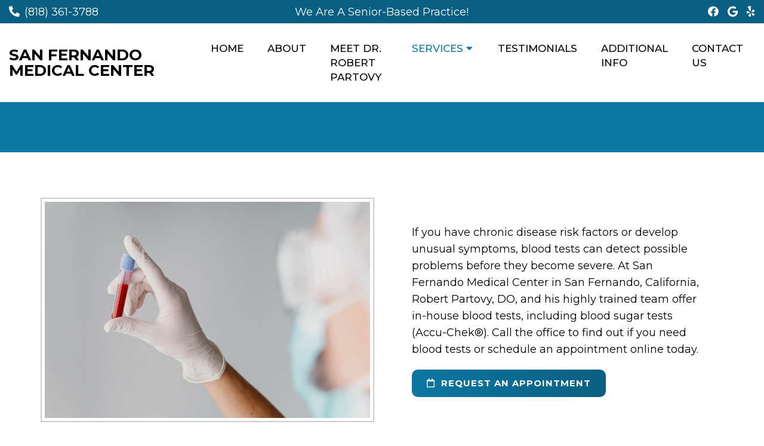

--- FILE ---
content_type: text/html; charset=UTF-8
request_url: https://sanfernandomedical.com/blood-test/
body_size: 12462
content:
<!DOCTYPE html>
<html class="no-js" lang="en-US">
<head itemscope itemtype="http://schema.org/WebSite">
	<meta charset="UTF-8">
	<!-- Always force latest IE rendering engine (even in intranet) & Chrome Frame -->
	<!--[if IE ]>
	<meta http-equiv="X-UA-Compatible" content="IE=edge,chrome=1">
	<![endif]-->
	<link rel="profile" href="https://gmpg.org/xfn/11" />
	                                    <link rel="icon" href="https://sanfernandomedical.com/wp-content/themes/mts_schema/images/favicon.png" type="image/x-icon" />
                    


                         
                <meta name="msapplication-TileColor" content="#FFFFFF">
                <meta name="msapplication-TileImage" content="https://sanfernandomedical.com/wp-content/themes/mts_schema/images/apple-touch-icon-144-precomposed.png">
                        
        
            
                 
                <link rel="apple-touch-icon-precomposed" href="https://sanfernandomedical.com/wp-content/themes/mts_schema/images/apple-touch-icon-144-precomposed.png" />
                    
        <meta name="viewport" content="width=device-width, initial-scale=1">
        <meta name="apple-mobile-web-app-capable" content="yes">
        <meta name="apple-mobile-web-app-status-bar-style" content="black">

        
        <meta itemprop="name" content="San Fernando Medical Center" />
        <meta itemprop="url" content="https://sanfernandomedical.com" />

                                        	<link rel="pingback" href="https://sanfernandomedical.com/xmlrpc.php" />
	<meta name='robots' content='index, follow, max-image-preview:large, max-snippet:-1, max-video-preview:-1' />
<script type="text/javascript">document.documentElement.className = document.documentElement.className.replace( /\bno-js\b/,'js' );</script>
	<!-- This site is optimized with the Yoast SEO plugin v26.7 - https://yoast.com/wordpress/plugins/seo/ -->
	<title>Blood Test  in San Fernando, CA | San Fernando Medical Center</title>
	<meta name="description" content="Blood Test -" />
	<link rel="canonical" href="https://sanfernandomedical.com/blood-test/" />
	<meta property="og:locale" content="en_US" />
	<meta property="og:type" content="article" />
	<meta property="og:title" content="Blood Test  in San Fernando, CA | San Fernando Medical Center" />
	<meta property="og:description" content="Blood Test -" />
	<meta property="og:url" content="https://sanfernandomedical.com/blood-test/" />
	<meta property="og:site_name" content="San Fernando Medical Center" />
	<meta property="article:publisher" content="https://www.facebook.com/SanFernandoMedicalCenter" />
	<meta name="twitter:card" content="summary_large_image" />
	<script type="application/ld+json" class="yoast-schema-graph">{"@context":"https://schema.org","@graph":[{"@type":"WebPage","@id":"https://sanfernandomedical.com/blood-test/","url":"https://sanfernandomedical.com/blood-test/","name":"Blood Test in San Fernando, CA | San Fernando Medical Center","isPartOf":{"@id":"https://sanfernandomedical.com/#website"},"datePublished":"2024-02-20T12:28:19+00:00","description":"Blood Test -","breadcrumb":{"@id":"https://sanfernandomedical.com/blood-test/#breadcrumb"},"inLanguage":"en-US","potentialAction":[{"@type":"ReadAction","target":["https://sanfernandomedical.com/blood-test/"]}]},{"@type":"BreadcrumbList","@id":"https://sanfernandomedical.com/blood-test/#breadcrumb","itemListElement":[{"@type":"ListItem","position":1,"name":"Home","item":"https://sanfernandomedical.com/"},{"@type":"ListItem","position":2,"name":"Blood Test"}]},{"@type":"WebSite","@id":"https://sanfernandomedical.com/#website","url":"https://sanfernandomedical.com/","name":"San Fernando Medical Center","description":"Family Medicine Practice in San Fernando, CA","potentialAction":[{"@type":"SearchAction","target":{"@type":"EntryPoint","urlTemplate":"https://sanfernandomedical.com/?s={search_term_string}"},"query-input":{"@type":"PropertyValueSpecification","valueRequired":true,"valueName":"search_term_string"}}],"inLanguage":"en-US"}]}</script>
	<!-- / Yoast SEO plugin. -->


<link rel='dns-prefetch' href='//ajax.googleapis.com' />
<link rel="alternate" type="application/rss+xml" title="San Fernando Medical Center &raquo; Feed" href="https://sanfernandomedical.com/feed/" />
<link rel="alternate" type="application/rss+xml" title="San Fernando Medical Center &raquo; Comments Feed" href="https://sanfernandomedical.com/comments/feed/" />
<link rel="alternate" title="oEmbed (JSON)" type="application/json+oembed" href="https://sanfernandomedical.com/wp-json/oembed/1.0/embed?url=https%3A%2F%2Fsanfernandomedical.com%2Fblood-test%2F" />
<link rel="alternate" title="oEmbed (XML)" type="text/xml+oembed" href="https://sanfernandomedical.com/wp-json/oembed/1.0/embed?url=https%3A%2F%2Fsanfernandomedical.com%2Fblood-test%2F&#038;format=xml" />
<style id='wp-img-auto-sizes-contain-inline-css' type='text/css'>
img:is([sizes=auto i],[sizes^="auto," i]){contain-intrinsic-size:3000px 1500px}
/*# sourceURL=wp-img-auto-sizes-contain-inline-css */
</style>
<style id='wp-emoji-styles-inline-css' type='text/css'>

	img.wp-smiley, img.emoji {
		display: inline !important;
		border: none !important;
		box-shadow: none !important;
		height: 1em !important;
		width: 1em !important;
		margin: 0 0.07em !important;
		vertical-align: -0.1em !important;
		background: none !important;
		padding: 0 !important;
	}
/*# sourceURL=wp-emoji-styles-inline-css */
</style>
<style id='wp-block-library-inline-css' type='text/css'>
:root{--wp-block-synced-color:#7a00df;--wp-block-synced-color--rgb:122,0,223;--wp-bound-block-color:var(--wp-block-synced-color);--wp-editor-canvas-background:#ddd;--wp-admin-theme-color:#007cba;--wp-admin-theme-color--rgb:0,124,186;--wp-admin-theme-color-darker-10:#006ba1;--wp-admin-theme-color-darker-10--rgb:0,107,160.5;--wp-admin-theme-color-darker-20:#005a87;--wp-admin-theme-color-darker-20--rgb:0,90,135;--wp-admin-border-width-focus:2px}@media (min-resolution:192dpi){:root{--wp-admin-border-width-focus:1.5px}}.wp-element-button{cursor:pointer}:root .has-very-light-gray-background-color{background-color:#eee}:root .has-very-dark-gray-background-color{background-color:#313131}:root .has-very-light-gray-color{color:#eee}:root .has-very-dark-gray-color{color:#313131}:root .has-vivid-green-cyan-to-vivid-cyan-blue-gradient-background{background:linear-gradient(135deg,#00d084,#0693e3)}:root .has-purple-crush-gradient-background{background:linear-gradient(135deg,#34e2e4,#4721fb 50%,#ab1dfe)}:root .has-hazy-dawn-gradient-background{background:linear-gradient(135deg,#faaca8,#dad0ec)}:root .has-subdued-olive-gradient-background{background:linear-gradient(135deg,#fafae1,#67a671)}:root .has-atomic-cream-gradient-background{background:linear-gradient(135deg,#fdd79a,#004a59)}:root .has-nightshade-gradient-background{background:linear-gradient(135deg,#330968,#31cdcf)}:root .has-midnight-gradient-background{background:linear-gradient(135deg,#020381,#2874fc)}:root{--wp--preset--font-size--normal:16px;--wp--preset--font-size--huge:42px}.has-regular-font-size{font-size:1em}.has-larger-font-size{font-size:2.625em}.has-normal-font-size{font-size:var(--wp--preset--font-size--normal)}.has-huge-font-size{font-size:var(--wp--preset--font-size--huge)}.has-text-align-center{text-align:center}.has-text-align-left{text-align:left}.has-text-align-right{text-align:right}.has-fit-text{white-space:nowrap!important}#end-resizable-editor-section{display:none}.aligncenter{clear:both}.items-justified-left{justify-content:flex-start}.items-justified-center{justify-content:center}.items-justified-right{justify-content:flex-end}.items-justified-space-between{justify-content:space-between}.screen-reader-text{border:0;clip-path:inset(50%);height:1px;margin:-1px;overflow:hidden;padding:0;position:absolute;width:1px;word-wrap:normal!important}.screen-reader-text:focus{background-color:#ddd;clip-path:none;color:#444;display:block;font-size:1em;height:auto;left:5px;line-height:normal;padding:15px 23px 14px;text-decoration:none;top:5px;width:auto;z-index:100000}html :where(.has-border-color){border-style:solid}html :where([style*=border-top-color]){border-top-style:solid}html :where([style*=border-right-color]){border-right-style:solid}html :where([style*=border-bottom-color]){border-bottom-style:solid}html :where([style*=border-left-color]){border-left-style:solid}html :where([style*=border-width]){border-style:solid}html :where([style*=border-top-width]){border-top-style:solid}html :where([style*=border-right-width]){border-right-style:solid}html :where([style*=border-bottom-width]){border-bottom-style:solid}html :where([style*=border-left-width]){border-left-style:solid}html :where(img[class*=wp-image-]){height:auto;max-width:100%}:where(figure){margin:0 0 1em}html :where(.is-position-sticky){--wp-admin--admin-bar--position-offset:var(--wp-admin--admin-bar--height,0px)}@media screen and (max-width:600px){html :where(.is-position-sticky){--wp-admin--admin-bar--position-offset:0px}}

/*# sourceURL=wp-block-library-inline-css */
</style><style id='global-styles-inline-css' type='text/css'>
:root{--wp--preset--aspect-ratio--square: 1;--wp--preset--aspect-ratio--4-3: 4/3;--wp--preset--aspect-ratio--3-4: 3/4;--wp--preset--aspect-ratio--3-2: 3/2;--wp--preset--aspect-ratio--2-3: 2/3;--wp--preset--aspect-ratio--16-9: 16/9;--wp--preset--aspect-ratio--9-16: 9/16;--wp--preset--color--black: #000000;--wp--preset--color--cyan-bluish-gray: #abb8c3;--wp--preset--color--white: #ffffff;--wp--preset--color--pale-pink: #f78da7;--wp--preset--color--vivid-red: #cf2e2e;--wp--preset--color--luminous-vivid-orange: #ff6900;--wp--preset--color--luminous-vivid-amber: #fcb900;--wp--preset--color--light-green-cyan: #7bdcb5;--wp--preset--color--vivid-green-cyan: #00d084;--wp--preset--color--pale-cyan-blue: #8ed1fc;--wp--preset--color--vivid-cyan-blue: #0693e3;--wp--preset--color--vivid-purple: #9b51e0;--wp--preset--gradient--vivid-cyan-blue-to-vivid-purple: linear-gradient(135deg,rgb(6,147,227) 0%,rgb(155,81,224) 100%);--wp--preset--gradient--light-green-cyan-to-vivid-green-cyan: linear-gradient(135deg,rgb(122,220,180) 0%,rgb(0,208,130) 100%);--wp--preset--gradient--luminous-vivid-amber-to-luminous-vivid-orange: linear-gradient(135deg,rgb(252,185,0) 0%,rgb(255,105,0) 100%);--wp--preset--gradient--luminous-vivid-orange-to-vivid-red: linear-gradient(135deg,rgb(255,105,0) 0%,rgb(207,46,46) 100%);--wp--preset--gradient--very-light-gray-to-cyan-bluish-gray: linear-gradient(135deg,rgb(238,238,238) 0%,rgb(169,184,195) 100%);--wp--preset--gradient--cool-to-warm-spectrum: linear-gradient(135deg,rgb(74,234,220) 0%,rgb(151,120,209) 20%,rgb(207,42,186) 40%,rgb(238,44,130) 60%,rgb(251,105,98) 80%,rgb(254,248,76) 100%);--wp--preset--gradient--blush-light-purple: linear-gradient(135deg,rgb(255,206,236) 0%,rgb(152,150,240) 100%);--wp--preset--gradient--blush-bordeaux: linear-gradient(135deg,rgb(254,205,165) 0%,rgb(254,45,45) 50%,rgb(107,0,62) 100%);--wp--preset--gradient--luminous-dusk: linear-gradient(135deg,rgb(255,203,112) 0%,rgb(199,81,192) 50%,rgb(65,88,208) 100%);--wp--preset--gradient--pale-ocean: linear-gradient(135deg,rgb(255,245,203) 0%,rgb(182,227,212) 50%,rgb(51,167,181) 100%);--wp--preset--gradient--electric-grass: linear-gradient(135deg,rgb(202,248,128) 0%,rgb(113,206,126) 100%);--wp--preset--gradient--midnight: linear-gradient(135deg,rgb(2,3,129) 0%,rgb(40,116,252) 100%);--wp--preset--font-size--small: 13px;--wp--preset--font-size--medium: 20px;--wp--preset--font-size--large: 36px;--wp--preset--font-size--x-large: 42px;--wp--preset--spacing--20: 0.44rem;--wp--preset--spacing--30: 0.67rem;--wp--preset--spacing--40: 1rem;--wp--preset--spacing--50: 1.5rem;--wp--preset--spacing--60: 2.25rem;--wp--preset--spacing--70: 3.38rem;--wp--preset--spacing--80: 5.06rem;--wp--preset--shadow--natural: 6px 6px 9px rgba(0, 0, 0, 0.2);--wp--preset--shadow--deep: 12px 12px 50px rgba(0, 0, 0, 0.4);--wp--preset--shadow--sharp: 6px 6px 0px rgba(0, 0, 0, 0.2);--wp--preset--shadow--outlined: 6px 6px 0px -3px rgb(255, 255, 255), 6px 6px rgb(0, 0, 0);--wp--preset--shadow--crisp: 6px 6px 0px rgb(0, 0, 0);}:where(.is-layout-flex){gap: 0.5em;}:where(.is-layout-grid){gap: 0.5em;}body .is-layout-flex{display: flex;}.is-layout-flex{flex-wrap: wrap;align-items: center;}.is-layout-flex > :is(*, div){margin: 0;}body .is-layout-grid{display: grid;}.is-layout-grid > :is(*, div){margin: 0;}:where(.wp-block-columns.is-layout-flex){gap: 2em;}:where(.wp-block-columns.is-layout-grid){gap: 2em;}:where(.wp-block-post-template.is-layout-flex){gap: 1.25em;}:where(.wp-block-post-template.is-layout-grid){gap: 1.25em;}.has-black-color{color: var(--wp--preset--color--black) !important;}.has-cyan-bluish-gray-color{color: var(--wp--preset--color--cyan-bluish-gray) !important;}.has-white-color{color: var(--wp--preset--color--white) !important;}.has-pale-pink-color{color: var(--wp--preset--color--pale-pink) !important;}.has-vivid-red-color{color: var(--wp--preset--color--vivid-red) !important;}.has-luminous-vivid-orange-color{color: var(--wp--preset--color--luminous-vivid-orange) !important;}.has-luminous-vivid-amber-color{color: var(--wp--preset--color--luminous-vivid-amber) !important;}.has-light-green-cyan-color{color: var(--wp--preset--color--light-green-cyan) !important;}.has-vivid-green-cyan-color{color: var(--wp--preset--color--vivid-green-cyan) !important;}.has-pale-cyan-blue-color{color: var(--wp--preset--color--pale-cyan-blue) !important;}.has-vivid-cyan-blue-color{color: var(--wp--preset--color--vivid-cyan-blue) !important;}.has-vivid-purple-color{color: var(--wp--preset--color--vivid-purple) !important;}.has-black-background-color{background-color: var(--wp--preset--color--black) !important;}.has-cyan-bluish-gray-background-color{background-color: var(--wp--preset--color--cyan-bluish-gray) !important;}.has-white-background-color{background-color: var(--wp--preset--color--white) !important;}.has-pale-pink-background-color{background-color: var(--wp--preset--color--pale-pink) !important;}.has-vivid-red-background-color{background-color: var(--wp--preset--color--vivid-red) !important;}.has-luminous-vivid-orange-background-color{background-color: var(--wp--preset--color--luminous-vivid-orange) !important;}.has-luminous-vivid-amber-background-color{background-color: var(--wp--preset--color--luminous-vivid-amber) !important;}.has-light-green-cyan-background-color{background-color: var(--wp--preset--color--light-green-cyan) !important;}.has-vivid-green-cyan-background-color{background-color: var(--wp--preset--color--vivid-green-cyan) !important;}.has-pale-cyan-blue-background-color{background-color: var(--wp--preset--color--pale-cyan-blue) !important;}.has-vivid-cyan-blue-background-color{background-color: var(--wp--preset--color--vivid-cyan-blue) !important;}.has-vivid-purple-background-color{background-color: var(--wp--preset--color--vivid-purple) !important;}.has-black-border-color{border-color: var(--wp--preset--color--black) !important;}.has-cyan-bluish-gray-border-color{border-color: var(--wp--preset--color--cyan-bluish-gray) !important;}.has-white-border-color{border-color: var(--wp--preset--color--white) !important;}.has-pale-pink-border-color{border-color: var(--wp--preset--color--pale-pink) !important;}.has-vivid-red-border-color{border-color: var(--wp--preset--color--vivid-red) !important;}.has-luminous-vivid-orange-border-color{border-color: var(--wp--preset--color--luminous-vivid-orange) !important;}.has-luminous-vivid-amber-border-color{border-color: var(--wp--preset--color--luminous-vivid-amber) !important;}.has-light-green-cyan-border-color{border-color: var(--wp--preset--color--light-green-cyan) !important;}.has-vivid-green-cyan-border-color{border-color: var(--wp--preset--color--vivid-green-cyan) !important;}.has-pale-cyan-blue-border-color{border-color: var(--wp--preset--color--pale-cyan-blue) !important;}.has-vivid-cyan-blue-border-color{border-color: var(--wp--preset--color--vivid-cyan-blue) !important;}.has-vivid-purple-border-color{border-color: var(--wp--preset--color--vivid-purple) !important;}.has-vivid-cyan-blue-to-vivid-purple-gradient-background{background: var(--wp--preset--gradient--vivid-cyan-blue-to-vivid-purple) !important;}.has-light-green-cyan-to-vivid-green-cyan-gradient-background{background: var(--wp--preset--gradient--light-green-cyan-to-vivid-green-cyan) !important;}.has-luminous-vivid-amber-to-luminous-vivid-orange-gradient-background{background: var(--wp--preset--gradient--luminous-vivid-amber-to-luminous-vivid-orange) !important;}.has-luminous-vivid-orange-to-vivid-red-gradient-background{background: var(--wp--preset--gradient--luminous-vivid-orange-to-vivid-red) !important;}.has-very-light-gray-to-cyan-bluish-gray-gradient-background{background: var(--wp--preset--gradient--very-light-gray-to-cyan-bluish-gray) !important;}.has-cool-to-warm-spectrum-gradient-background{background: var(--wp--preset--gradient--cool-to-warm-spectrum) !important;}.has-blush-light-purple-gradient-background{background: var(--wp--preset--gradient--blush-light-purple) !important;}.has-blush-bordeaux-gradient-background{background: var(--wp--preset--gradient--blush-bordeaux) !important;}.has-luminous-dusk-gradient-background{background: var(--wp--preset--gradient--luminous-dusk) !important;}.has-pale-ocean-gradient-background{background: var(--wp--preset--gradient--pale-ocean) !important;}.has-electric-grass-gradient-background{background: var(--wp--preset--gradient--electric-grass) !important;}.has-midnight-gradient-background{background: var(--wp--preset--gradient--midnight) !important;}.has-small-font-size{font-size: var(--wp--preset--font-size--small) !important;}.has-medium-font-size{font-size: var(--wp--preset--font-size--medium) !important;}.has-large-font-size{font-size: var(--wp--preset--font-size--large) !important;}.has-x-large-font-size{font-size: var(--wp--preset--font-size--x-large) !important;}
/*# sourceURL=global-styles-inline-css */
</style>

<style id='classic-theme-styles-inline-css' type='text/css'>
/*! This file is auto-generated */
.wp-block-button__link{color:#fff;background-color:#32373c;border-radius:9999px;box-shadow:none;text-decoration:none;padding:calc(.667em + 2px) calc(1.333em + 2px);font-size:1.125em}.wp-block-file__button{background:#32373c;color:#fff;text-decoration:none}
/*# sourceURL=/wp-includes/css/classic-themes.min.css */
</style>
<link rel='stylesheet' id='schema-stylesheet-css' href='https://sanfernandomedical.com/wp-content/themes/classy-child/style.css?ver=b6c5fa6f695d4578811de15ed32c35ad' type='text/css' media='all' />
<style id='schema-stylesheet-inline-css' type='text/css'>

        body {background-color:#fff;background-image:url(https://sanfernandomedical.com/wp-content/themes/mts_schema/images/nobg.png);}
         
        #secondary-navigation > nav > ul > li:hover > a,
        #secondary-navigation > nav > ul > li.current-menu-item > a,
        #secondary-navigation > nav > ul > li.current-menu-parent > a,
        #secondary-navigation > nav ul.sub-menu > li.current_page_item > a,
        #secondary-navigation > nav > ul > li.current-menu-item > a { color: #fff !important; }

        #secondary-navigation > nav > ul > li:hover,
        #secondary-navigation > nav > ul > li.current-menu-item,
        #secondary-navigation > nav > ul li.current-menu-item ,
        #secondary-navigation > nav > ul > li.current-menu-parent  { background-color: #0c77a2 !important; }

        staff-grid p + span,
        .dflex p + span,
        .staff-block,
        a.btn,
        a.niceButi { background-color: #0c77a2 !important }

        .side-social-icons a, 
        .page-header,
        section.page-header,section#wda_testi:after,html button.aicon_link, div.header-social-icons a { background-color: #0c77a2 !important; }
        .dm-service-section:nth-child(even) img { outline: 2px solid #095f81; }
        .mobileBtn a, .hours { background-color: #0c77a2; } }
        html ul ul.wda-long-menu { background-color: #0c77a2; } }


        .pace .pace-progress, #mobile-menu-wrapper ul li a:hover, .page-numbers.current, .pagination a:hover, .single .pagination a:hover .current { background: #0c77a2; }
        .postauthor h5, .single_post a, .textwidget a, .pnavigation2 a, .sidebar.c-4-12 a:hover, footer .widget li a:hover, .sidebar.c-4-12 a:hover, .reply a, .title a:hover, .post-info a:hover, .widget .thecomment, #tabber .inside li a:hover, .readMore a:hover, .fn a, a, a:hover, #secondary-navigation .navigation ul li a:hover, .readMore a, #primary-navigation a:hover, #secondary-navigation .navigation ul .current-menu-item a, .widget .wp_review_tab_widget_content a, .sidebar .wpt_widget_content a { color:#0c77a2; }
         a#pull, #commentform input#submit, #mtscontact_submit, .mts-subscribe input[type='submit'], .widget_product_search input[type='submit'], #move-to-top:hover, .currenttext, .pagination a:hover, .pagination .nav-previous a:hover, .pagination .nav-next a:hover, #load-posts a:hover, .single .pagination a:hover .currenttext, .single .pagination > .current .currenttext, #tabber ul.tabs li a.selected, .tagcloud a, .navigation ul .sfHover a, .woocommerce a.button, .woocommerce-page a.button, .woocommerce button.button, .woocommerce-page button.button, .woocommerce input.button, .woocommerce-page input.button, .woocommerce #respond input#submit, .woocommerce-page #respond input#submit, .woocommerce #content input.button, .woocommerce-page #content input.button, .woocommerce .bypostauthor:after, #searchsubmit, .woocommerce nav.woocommerce-pagination ul li span.current, .woocommerce-page nav.woocommerce-pagination ul li span.current, .woocommerce #content nav.woocommerce-pagination ul li span.current, .woocommerce-page #content nav.woocommerce-pagination ul li span.current, .woocommerce nav.woocommerce-pagination ul li a:hover, .woocommerce-page nav.woocommerce-pagination ul li a:hover, .woocommerce #content nav.woocommerce-pagination ul li a:hover, .woocommerce-page #content nav.woocommerce-pagination ul li a:hover, .woocommerce nav.woocommerce-pagination ul li a:focus, .woocommerce-page nav.woocommerce-pagination ul li a:focus, .woocommerce #content nav.woocommerce-pagination ul li a:focus, .woocommerce-page #content nav.woocommerce-pagination ul li a:focus, .woocommerce a.button, .woocommerce-page a.button, .woocommerce button.button, .woocommerce-page button.button, .woocommerce input.button, .woocommerce-page input.button, .woocommerce #respond input#submit, .woocommerce-page #respond input#submit, .woocommerce #content input.button, .woocommerce-page #content input.button, .latestPost-review-wrapper, .latestPost .review-type-circle.latestPost-review-wrapper, #wpmm-megamenu .review-total-only, .sbutton, #searchsubmit, .widget .wpt_widget_content #tags-tab-content ul li a, .widget .review-total-only.large-thumb { background-color:#0c77a2; color: #fff!important; }
        .related-posts .title a:hover, .latestPost .title a { color: #0c77a2; }
        .navigation #wpmm-megamenu .wpmm-pagination a { background-color: #0c77a2!important; }
        footer {background-color:#095f81; }
        footer {background-image: url(  );}
        .copyrights,.move_down{ background-color: ; }
        .copyrights:before {  border-color: transparent transparent  transparent; }
        .flex-control-thumbs .flex-active{ border-top:3px solid #0c77a2;}
        .wpmm-megamenu-showing.wpmm-light-scheme { background-color:#0c77a2!important; }
        
        
        
        
        
            
/*# sourceURL=schema-stylesheet-inline-css */
</style>
<link rel='stylesheet' id='owl-carousel-css' href='https://sanfernandomedical.com/wp-content/themes/mts_schema/css/owl.carousel.css' type='text/css' media='all' />
<link rel='stylesheet' id='animatecss-css' href='https://sanfernandomedical.com/wp-content/themes/mts_schema/css/animate.min.css?ver=b6c5fa6f695d4578811de15ed32c35ad' type='text/css' media='all' />
<link rel='stylesheet' id='fontawesome-css' href='https://sanfernandomedical.com/wp-content/themes/mts_schema/fonts/all.min.css?ver=b6c5fa6f695d4578811de15ed32c35ad' type='text/css' media='all' />
<link rel='stylesheet' id='responsive-css' href='https://sanfernandomedical.com/wp-content/themes/mts_schema/css/responsive.css?ver=b6c5fa6f695d4578811de15ed32c35ad' type='text/css' media='all' />
<link rel='stylesheet' id='slickcss-css' href='https://sanfernandomedical.com/wp-content/themes/classy-child/assets/slick.css?ver=b6c5fa6f695d4578811de15ed32c35ad' type='text/css' media='all' />
<style id='slickcss-inline-css' type='text/css'>

    	:root {
		    --pColor: #0c77a2;
		    --sColor: #095f81;
		    --aColor: #0c77a2;
		}
    
/*# sourceURL=slickcss-inline-css */
</style>
<link rel='stylesheet' id='content-css-css' href='https://sanfernandomedical.com/wp-content/themes/mts_schema/content/css/content-style.css?ver=b6c5fa6f695d4578811de15ed32c35ad' type='text/css' media='all' />
<link rel='stylesheet' id='wda_testimonials-css' href='https://sanfernandomedical.com/wp-content/themes/mts_schema/theme-specific/testimonials/slick.css?ver=b6c5fa6f695d4578811de15ed32c35ad' type='text/css' media='all' />
<script type="text/javascript" src="https://ajax.googleapis.com/ajax/libs/jquery/1.12.4/jquery.min.js?ver=1.12.4" id="jquery-js"></script>
<script type="text/javascript" id="customscript-js-extra">
/* <![CDATA[ */
var mts_customscript = {"responsive":"1","nav_menu":"both"};
//# sourceURL=customscript-js-extra
/* ]]> */
</script>
<script src="https://sanfernandomedical.com/wp-content/cache/minify/6affa.js"></script>

<script src="https://sanfernandomedical.com/wp-content/cache/minify/69cb2.js"></script>

<script src="https://sanfernandomedical.com/wp-content/cache/minify/5871f.js"></script>

<script src="https://sanfernandomedical.com/wp-content/cache/minify/e9b91.js"></script>

<link rel="https://api.w.org/" href="https://sanfernandomedical.com/wp-json/" /><link rel="alternate" title="JSON" type="application/json" href="https://sanfernandomedical.com/wp-json/wp/v2/pages/121" /><link rel="EditURI" type="application/rsd+xml" title="RSD" href="https://sanfernandomedical.com/xmlrpc.php?rsd" />

<link rel='shortlink' href='https://sanfernandomedical.com/?p=121' />
<!-- Stream WordPress user activity plugin v4.1.1 -->
<link href="//fonts.googleapis.com/css?family=Montserrat:normal|Montserrat:500|Montserrat:700|Montserrat:600&amp;subset=latin" rel="stylesheet" type="text/css">
<style type="text/css">
#logo a { font-family: 'Montserrat'; font-weight: normal; font-size: 32px; color: #222222;text-transform: uppercase; }
#secondary-navigation a { font-family: 'Montserrat'; font-weight: 500; font-size: 17px; color: #000000;text-transform: uppercase; }
body { font-family: 'Montserrat'; font-weight: normal; font-size: 18px; color: #000000; }
h1 { font-family: 'Montserrat'; font-weight: 700; font-size: 36px; color: #000000; }
h2 { font-family: 'Montserrat'; font-weight: 600; font-size: 32px; color: #000000; }
h3 { font-family: 'Montserrat'; font-weight: 600; font-size: 26px; color: #000000; }
h4 { font-family: 'Montserrat'; font-weight: normal; font-size: 20px; color: #000000; }
h5 { font-family: 'Montserrat'; font-weight: normal; font-size: 18px; color: #000000; }
h6 { font-family: 'Montserrat'; font-weight: normal; font-size: 16px; color: #000000; }
</style>
<script type="application/ld+json" class="dm-schema">
    	{
		    "@context": "http://schema.org",
		    "@type": "LocalBusiness",
		    "name": "San Fernando Medical Center",
		    "url": "https://sanfernandomedical.com",
		    "image": "",
		    "address": {
		        "addressLocality": "San",
		        "addressRegion": "",
		        "postalCode": "CA91340",
		        "streetAddress": "501 N. Maclay Ave "
		    },
		    "openingHours": "Monday: 8:30 AM - 5:00 PM,Tuesday: 8:30 AM - 5:00 PM,Wednesday: 8:30 AM - 5:00 PM,Thursday: 8:30 AM - 5:00 PM,Friday: 8:30 AM - 5:00 PM,Saturday: Closed,Sunday: Closed",
		    "priceRange": "$$",
		    "telephone" : "+1-(818) 361-3788",
		    "description": "Convenient and affordable Family Medicine Practice in San Fernando, CA."
    	}
     </script>
            <script async src="https://www.googletagmanager.com/gtag/js?id=G-CFCL7KT1FX"></script>
            <script>
              window.dataLayer = window.dataLayer || [];
              function gtag(){dataLayer.push(arguments);}
              gtag('js', new Date());

              gtag('config', 'G-CFCL7KT1FX');
            </script>

        <link rel='stylesheet' id='slick-main-css-css' href='https://sanfernandomedical.com/wp-content/themes/mts_schema/css/slick.css?ver=b6c5fa6f695d4578811de15ed32c35ad' type='text/css' media='all' />
</head>
<body data-rsssl=1 id="blog" class="wp-singular page-template-default page page-id-121 wp-theme-mts_schema wp-child-theme-classy-child main" itemscope itemtype="http://schema.org/WebPage">       
	<div class="main-container">
		<header id="site-header" class="main-header regular_header" role="banner" itemscope itemtype="http://schema.org/WPHeader">
			<div class="header-spacer"></div>
			<div class="main-head-wrap">
								    <div id="regular-header">
				    	<div class="container-wide dm-flex">
				    							    		<div class="dm-third phone-header">
					    			<p><i class="fa fa-phone-alt"></i><a href="tel:(818) 361-3788">(818) 361-3788</a></p>
					    		</div>
					    		<div class="dm-third address-header">
					    			<p>We Are A Senior-Based Practice!</p>
					    								    		</div>
					    		<div class="dm-third social-header">
					    					<div class="social-icons">
	        	            	               		            		<a href="https://www.facebook.com/SanFernandoMedicalCenter" class="header-facebook" target="_blank">
		                	<span class="fa fa-facebook"></span>
		                </a>
	            		            	        	            	               		            		<a href="https://maps.app.goo.gl/kBGM8MFN3iPGGFDMA" class="header-google" target="_blank">
		                	<span class="fa fa-google"></span>
		                </a>
	            		            	        	            	               		            		<a href="https://www.yelp.com/biz/san-fernando-medical-center-san-fernando-4" class="header-yelp" target="_blank">
		                	<span class="fa fa-yelp"></span>
		                </a>
	            		            	        	    </div>
					    		</div>
					    							</div>
					</div>
												<div id="header">
								    <div class="container-wide">
					    						<div id="secondary-navigation" class="secondary-navigation" role="navigation" itemscope itemtype="http://schema.org/SiteNavigationElement">
							<div class="logo-wrap">
																											  <h2 id="logo" class="text-logo" itemprop="headline">
												<a href="https://sanfernandomedical.com">San Fernando Medical Center</a>
											</h2><!-- END #logo -->
																								</div>
							
								<nav class="navigation clearfix mobile-menu-wrapper">
																			<ul id="menu-main-menu" class="menu clearfix"><li id="menu-item-43" class="menu-item menu-item-type-post_type menu-item-object-page menu-item-home menu-item-43"><a href="https://sanfernandomedical.com/">Home</a></li>
<li id="menu-item-36" class="menu-item menu-item-type-post_type menu-item-object-page menu-item-36"><a href="https://sanfernandomedical.com/about/">About</a></li>
<li id="menu-item-63" class="menu-item menu-item-type-post_type menu-item-object-page menu-item-63"><a href="https://sanfernandomedical.com/meet-dr-robert-partovy/">Meet Dr. Robert Partovy</a></li>
<li id="menu-item-34" class="menu-item menu-item-type-post_type menu-item-object-page current-menu-ancestor current-menu-parent current_page_parent current_page_ancestor menu-item-has-children menu-item-34"><a href="https://sanfernandomedical.com/services/">Services</a>
<ul class="sub-menu">
	<li id="menu-item-78" class="menu-item menu-item-type-post_type menu-item-object-page menu-item-78"><a href="https://sanfernandomedical.com/high-blood-pressure/">High Blood Pressure</a></li>
	<li id="menu-item-81" class="menu-item menu-item-type-post_type menu-item-object-page menu-item-81"><a href="https://sanfernandomedical.com/primary-care/">Primary Care</a></li>
	<li id="menu-item-88" class="menu-item menu-item-type-post_type menu-item-object-page menu-item-88"><a href="https://sanfernandomedical.com/physical-exams/">Physical Exams</a></li>
	<li id="menu-item-92" class="menu-item menu-item-type-post_type menu-item-object-page menu-item-92"><a href="https://sanfernandomedical.com/chronic-disease-management/">Chronic Disease Management</a></li>
	<li id="menu-item-96" class="menu-item menu-item-type-post_type menu-item-object-page menu-item-96"><a href="https://sanfernandomedical.com/senior-care/">Senior Care</a></li>
	<li id="menu-item-100" class="menu-item menu-item-type-post_type menu-item-object-page menu-item-100"><a href="https://sanfernandomedical.com/alzheimers-treatment/">Alzheimer’s Treatment</a></li>
	<li id="menu-item-104" class="menu-item menu-item-type-post_type menu-item-object-page menu-item-104"><a href="https://sanfernandomedical.com/high-cholesterol/">High Cholesterol</a></li>
	<li id="menu-item-116" class="menu-item menu-item-type-post_type menu-item-object-page menu-item-116"><a href="https://sanfernandomedical.com/anxiety-depression/">Anxiety &#038; Depression</a></li>
	<li id="menu-item-115" class="menu-item menu-item-type-post_type menu-item-object-page menu-item-115"><a href="https://sanfernandomedical.com/diabetes/">Diabetes</a></li>
	<li id="menu-item-114" class="menu-item menu-item-type-post_type menu-item-object-page menu-item-114"><a href="https://sanfernandomedical.com/geriatrics/">Geriatrics</a></li>
	<li id="menu-item-120" class="menu-item menu-item-type-post_type menu-item-object-page menu-item-120"><a href="https://sanfernandomedical.com/cardiovascular-disease/">Cardiovascular Disease</a></li>
	<li id="menu-item-124" class="menu-item menu-item-type-post_type menu-item-object-page current-menu-item page_item page-item-121 current_page_item menu-item-124"><a href="https://sanfernandomedical.com/blood-test/">Blood Test</a></li>
</ul>
</li>
<li id="menu-item-66" class="menu-item menu-item-type-post_type menu-item-object-page menu-item-66"><a href="https://sanfernandomedical.com/testimonials/">Testimonials</a></li>
<li id="menu-item-69" class="menu-item menu-item-type-post_type menu-item-object-page menu-item-69"><a href="https://sanfernandomedical.com/additional-info/">Additional Info</a></li>
<li id="menu-item-33" class="menu-item menu-item-type-post_type menu-item-object-page menu-item-33"><a href="https://sanfernandomedical.com/contact/">Contact Us</a></li>
</ul>																	</nav>
														<a href="#" id="pull" class="toggle-mobile-menu"></a>
						</div>         
					</div><!--.container-->
				</div>
			</div>
		</header><div class="clear"></div>
	<div id="page" class="single no-padding">
	<section class="page-header">
		<div class="container">
			<h1 class="page-title">Blood Test</h1>
		</div>
	</section>
	<article class="article">
		<div id="content_box" >
							<div id="post-121" class="g post post-121 page type-page status-publish">
					<div class="single_page">
																			<div class="post-content">
								<div class="dm-service-section ">
<div class="dm-container">
<div class="dm-flex">
<div class="dm-half wow fadeInRight"><img fetchpriority="high" decoding="async" class="alignnone size-full wp-image-122" src="/wp-content/uploads/2024/02/blood-test-2.jpg" alt="" width="1000" height="665" srcset="https://sanfernandomedical.com/wp-content/uploads/2024/02/blood-test-2.jpg 1000w, https://sanfernandomedical.com/wp-content/uploads/2024/02/blood-test-2-300x200.jpg 300w, https://sanfernandomedical.com/wp-content/uploads/2024/02/blood-test-2-768x511.jpg 768w, https://sanfernandomedical.com/wp-content/uploads/2024/02/blood-test-2-800x533.jpg 800w" sizes="(max-width: 1000px) 100vw, 1000px" /></p>
</div>
<div class="dm-half wow fadeInLeft dm-space">
<p>If you have chronic disease risk factors or develop unusual symptoms, blood tests can detect possible problems before they become severe. At San Fernando Medical Center in San Fernando, California, Robert Partovy, DO, and his highly trained team offer in-house blood tests, including blood sugar tests (Accu-Chek®). Call the office to find out if you need blood tests or schedule an appointment online today.</p>
<a href="tel:(818) 361-3788" class="btn"> <i class="fa fa-calendar" aria-hidden="true"></i> request an appointment </a>
</div>
</div>
</div>
</div>
<div class="dm-service-section ">
<div class="dm-container">
<div class="dm-flex">
<div class="dm-full wow fadeInRight">
<h3>What are blood tests?</h3>
<p>Blood tests are standard lab tests in which your medical provider takes a blood sample, often from a vein in your arm, and sends it to a lab for analysis. They might also use a finger prick to obtain a smaller blood sample.</p>
<p>The amount of certain substances in your bloodstream gives your medical provider the necessary information to diagnose common illnesses and diseases and treat them properly.</p>
<h3>Why would I need blood tests?</h3>
<p>Your San Fernando Medical Center specialist will order blood tests if you’ve been previously diagnosed with or develop symptoms of one or more of the following:</p>
<ul>
<li aria-level="1">Diabetes</li>
<li aria-level="1">High cholesterol</li>
<li aria-level="1">High triglycerides</li>
<li aria-level="1">Heart disease</li>
<li aria-level="1">Hormone imbalance</li>
<li aria-level="1">Arthritis</li>
<li aria-level="1">Thyroid disease</li>
<li aria-level="1">Vitamin deficiencies</li>
<li aria-level="1">Infections</li>
<li aria-level="1">Sexually transmitted diseases (STDs)</li>
<li aria-level="1">Other diseases</li>
</ul>
<p>Call the San Fernando Medical Center office at the first sign of new or unusual symptoms. Early detection and treatment are the best ways to avoid life-threatening complications.</p>
<h3>What should I expect during in-house blood tests?</h3>
<p>When undergoing blood tests at San Fernando Medical Center, your provider inserts a tiny needle into a vein or quickly pricks your finger to obtain a blood sample.</p>
<p>Though you feel a slight pinch during a blood draw, it lasts just a second or two. Afterward, you might experience tenderness or redness at the site where the blood was drawn, but these side effects don’t last long.</p>
<h3>What happens when I receive the results of my blood tests?</h3>
<p>Your San Fernando Medical Center specialist reviews the blood test results with you as soon as they’re available. They let you know if you need further diagnostic testing, lifestyle changes, medications, or care from a specialist. They might refer you to a skilled specialist for a complex medical problem if you need physical therapy, surgery, or other invasive treatments.</p>
<p>If you have diabetes, you might use the Accu-Chek glucose monitoring system to evaluate blood sugar levels at home between visits. Accu-Chek is a product of Roche Diabetes Care Inc.</p>
<h3>How often do I need in-house blood tests?</h3>
<p>Your San Fernando Medical Center provider lets you know how often to schedule blood tests to monitor a chronic disease or screen for possible health problems. You might need bloodwork once a year, every six months, or more often based on your health and risk factors.</p>
<p>Call the San Fernando Medical Center office or use the online booking feature to determine if you need in-house blood tests.</p>
</div>
</div>
</div>
</div>
						
							</div>
											</div>
				</div>
					</div>
	</article>
	<!--< ?php get_sidebar(); ?>-->
	</div><!--#page-->
	<section class="visit-us-today">
		<div class="container-wide">
			<div class="dm-flex">
				<div class="dm-half">
					<iframe src="https://www.google.com/maps/embed?pb=!1m18!1m12!1m3!1d3296.4544260519874!2d-118.43789642427349!3d34.287961973069095!2m3!1f0!2f0!3f0!3m2!1i1024!2i768!4f13.1!3m3!1m2!1s0x80c291ca49f382d9%3A0xd37735f9f642eb2e!2sSan%20Fernando%20Medical%20Center%3A%20Robert%20Partovy%2C%20D.O.!5e0!3m2!1sen!2sba!4v1706711152050!5m2!1sen!2sba" width="100%" height="450" style="border:0;" allowfullscreen="" loading="lazy" referrerpolicy="no-referrer-when-downgrade"></iframe>				</div>
				<div class="dm-half">
					<h2> Visit Us </h2>
					<p> Our goal is for you to leave our office with a memorable and enjoyable experience, which is why our welcoming and compassionate staff will do everything they can to make you feel right at home. </p> 
					<ul>

													<li>
								<i class="fa fa-map"></i> <a href="https://maps.app.goo.gl/kBGM8MFN3iPGGFDMA" target="_blank">501 N. Maclay Ave <br> San Fernando, CA 91340</a>
							</li>
							<li>
								<i class="fa fa-phone"></i> <a href="tel:(818) 361-3788"> (818) 361-3788 </a>
							</li>
											</ul>
				</div>
			</div>
		</div>
	</section>
	<footer id="site-footer" role="contentinfo" itemscope itemtype="http://schema.org/WPFooter">
        <div class="copyrights">
        	<div class="dm-flex">
        		<div class="dm-fourth">
        			<h3>
        				Social
        			</h3>
        					<div class="social-icons">
	        	            	               		            		<a href="https://www.facebook.com/SanFernandoMedicalCenter" class="header-facebook" target="_blank">
		                	<span class="fa fa-facebook"></span>
		                </a>
	            		            	        	            	               		            		<a href="https://maps.app.goo.gl/kBGM8MFN3iPGGFDMA" class="header-google" target="_blank">
		                	<span class="fa fa-google"></span>
		                </a>
	            		            	        	            	               		            		<a href="https://www.yelp.com/biz/san-fernando-medical-center-san-fernando-4" class="header-yelp" target="_blank">
		                	<span class="fa fa-yelp"></span>
		                </a>
	            		            	        	    </div>
        		</div>
        		<div class="dm-fourth">
        			<h3> Appointments </h3> 
        			<p>We will do our best to accommodate your busy schedule. Request an appointment today!</p>
        			<a href="tel:(818) 361-3788" class="btn">Call Us Today!</a>
        		</div>
        		<div class="dm-fourth">
        			<h3> Office Hours </h3>
					<div class="footer-hours">
						<p>Monday: 8:30 AM &#8211; 5:00 PM<br />
Tuesday: 8:30 AM &#8211; 5:00 PM<br />
Wednesday: 8:30 AM &#8211; 5:00 PM<br />
Thursday: 8:30 AM &#8211; 5:00 PM<br />
Friday: 8:30 AM &#8211; 5:00 PM<br />
Saturday: Closed<br />
Sunday: Closed</p>
					</div>
        		</div>
        		<div class="dm-fourth">
        			<h3>
        				Contact Us
        			</h3>
        			<p>
														<a href="https://maps.app.goo.gl/kBGM8MFN3iPGGFDMA" target="_blank"> 501 N. Maclay Ave <br> San Fernando, CA 91340 </a> 											</p>
					<p> Phone: <a href="tel:(818) 361-3788"> (818) 361-3788 </a>  
					</p>
        		</div>
        		<div class="dm-full footer-creds">
    				    				<p>
    					© Copyright 2026. San Fernando Medical Center | <a href="/sitemap/">Sitemap</a> | <a href="/Accessibility/">Accessibility</a>
    				</p>
    				<p>
    					<a href="https://doctormultimedia.com/" target="_blank">Website by DOCTOR Multimedia</a>    				</p>
    			</div>
        	</div> 
		</div>
	</footer><!--#site-footer-->
</div><!--.main-container-->

<script type="speculationrules">
{"prefetch":[{"source":"document","where":{"and":[{"href_matches":"/*"},{"not":{"href_matches":["/wp-*.php","/wp-admin/*","/wp-content/uploads/*","/wp-content/*","/wp-content/plugins/*","/wp-content/themes/classy-child/*","/wp-content/themes/mts_schema/*","/*\\?(.+)"]}},{"not":{"selector_matches":"a[rel~=\"nofollow\"]"}},{"not":{"selector_matches":".no-prefetch, .no-prefetch a"}}]},"eagerness":"conservative"}]}
</script>
<div class="cta_fixed_button"><a class="sticks" href="tel:(818) 361-3788" onclick="ga('send', 'event', { eventCategory: 'Mobile', eventAction: 'Call Us', eventValue: 25});"> <i class="fa fa-phone"></i> Call Us </a><a class="sticks" href="sms:rpartovy@aol.com"> <i class="fa fa-envelope"></i> Text Us </a></div><div class="move_down"></div><script type="text/javascript" id="owl-carousel-js-extra">
/* <![CDATA[ */
var slideropts = {"rtl_support":null};
//# sourceURL=owl-carousel-js-extra
/* ]]> */
</script>
<script src="https://sanfernandomedical.com/wp-content/cache/minify/6f7a3.js"></script>

<script src="https://sanfernandomedical.com/wp-content/cache/minify/b6afb.js"></script>

<script id="wp-emoji-settings" type="application/json">
{"baseUrl":"https://s.w.org/images/core/emoji/17.0.2/72x72/","ext":".png","svgUrl":"https://s.w.org/images/core/emoji/17.0.2/svg/","svgExt":".svg","source":{"concatemoji":"https://sanfernandomedical.com/wp-includes/js/wp-emoji-release.min.js?ver=b6c5fa6f695d4578811de15ed32c35ad"}}
</script>
<script type="module">
/* <![CDATA[ */
/*! This file is auto-generated */
const a=JSON.parse(document.getElementById("wp-emoji-settings").textContent),o=(window._wpemojiSettings=a,"wpEmojiSettingsSupports"),s=["flag","emoji"];function i(e){try{var t={supportTests:e,timestamp:(new Date).valueOf()};sessionStorage.setItem(o,JSON.stringify(t))}catch(e){}}function c(e,t,n){e.clearRect(0,0,e.canvas.width,e.canvas.height),e.fillText(t,0,0);t=new Uint32Array(e.getImageData(0,0,e.canvas.width,e.canvas.height).data);e.clearRect(0,0,e.canvas.width,e.canvas.height),e.fillText(n,0,0);const a=new Uint32Array(e.getImageData(0,0,e.canvas.width,e.canvas.height).data);return t.every((e,t)=>e===a[t])}function p(e,t){e.clearRect(0,0,e.canvas.width,e.canvas.height),e.fillText(t,0,0);var n=e.getImageData(16,16,1,1);for(let e=0;e<n.data.length;e++)if(0!==n.data[e])return!1;return!0}function u(e,t,n,a){switch(t){case"flag":return n(e,"\ud83c\udff3\ufe0f\u200d\u26a7\ufe0f","\ud83c\udff3\ufe0f\u200b\u26a7\ufe0f")?!1:!n(e,"\ud83c\udde8\ud83c\uddf6","\ud83c\udde8\u200b\ud83c\uddf6")&&!n(e,"\ud83c\udff4\udb40\udc67\udb40\udc62\udb40\udc65\udb40\udc6e\udb40\udc67\udb40\udc7f","\ud83c\udff4\u200b\udb40\udc67\u200b\udb40\udc62\u200b\udb40\udc65\u200b\udb40\udc6e\u200b\udb40\udc67\u200b\udb40\udc7f");case"emoji":return!a(e,"\ud83e\u1fac8")}return!1}function f(e,t,n,a){let r;const o=(r="undefined"!=typeof WorkerGlobalScope&&self instanceof WorkerGlobalScope?new OffscreenCanvas(300,150):document.createElement("canvas")).getContext("2d",{willReadFrequently:!0}),s=(o.textBaseline="top",o.font="600 32px Arial",{});return e.forEach(e=>{s[e]=t(o,e,n,a)}),s}function r(e){var t=document.createElement("script");t.src=e,t.defer=!0,document.head.appendChild(t)}a.supports={everything:!0,everythingExceptFlag:!0},new Promise(t=>{let n=function(){try{var e=JSON.parse(sessionStorage.getItem(o));if("object"==typeof e&&"number"==typeof e.timestamp&&(new Date).valueOf()<e.timestamp+604800&&"object"==typeof e.supportTests)return e.supportTests}catch(e){}return null}();if(!n){if("undefined"!=typeof Worker&&"undefined"!=typeof OffscreenCanvas&&"undefined"!=typeof URL&&URL.createObjectURL&&"undefined"!=typeof Blob)try{var e="postMessage("+f.toString()+"("+[JSON.stringify(s),u.toString(),c.toString(),p.toString()].join(",")+"));",a=new Blob([e],{type:"text/javascript"});const r=new Worker(URL.createObjectURL(a),{name:"wpTestEmojiSupports"});return void(r.onmessage=e=>{i(n=e.data),r.terminate(),t(n)})}catch(e){}i(n=f(s,u,c,p))}t(n)}).then(e=>{for(const n in e)a.supports[n]=e[n],a.supports.everything=a.supports.everything&&a.supports[n],"flag"!==n&&(a.supports.everythingExceptFlag=a.supports.everythingExceptFlag&&a.supports[n]);var t;a.supports.everythingExceptFlag=a.supports.everythingExceptFlag&&!a.supports.flag,a.supports.everything||((t=a.source||{}).concatemoji?r(t.concatemoji):t.wpemoji&&t.twemoji&&(r(t.twemoji),r(t.wpemoji)))});
//# sourceURL=https://sanfernandomedical.com/wp-includes/js/wp-emoji-loader.min.js
/* ]]> */
</script>
</body>
</html>
<!--
Performance optimized by W3 Total Cache. Learn more: https://www.boldgrid.com/w3-total-cache/?utm_source=w3tc&utm_medium=footer_comment&utm_campaign=free_plugin

Page Caching using Disk: Enhanced 
Minified using Disk
Database Caching 1/75 queries in 0.047 seconds using Disk (Request-wide modification query)

Served from: sanfernandomedical.com @ 2026-01-19 01:54:09 by W3 Total Cache
-->

--- FILE ---
content_type: text/css
request_url: https://sanfernandomedical.com/wp-content/themes/mts_schema/content/css/content-style.css?ver=b6c5fa6f695d4578811de15ed32c35ad
body_size: 174
content:
/* Rate Us  */
.rate-us-page-dm {
    text-align: center;
}

.rate-us-page-dm img {
    margin: 20px auto;
    display: block;
}

.rate-us-page-dm .dm-rate-us a {
    font-size: 35px;
    margin: 0px 5px;
    text-decoration: none !important;
}